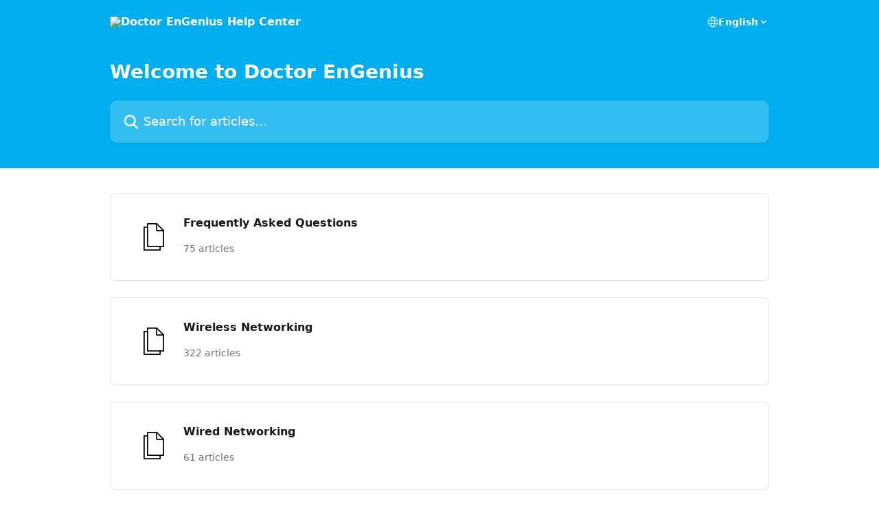

--- FILE ---
content_type: image/svg+xml
request_url: https://intercom.help/engenius-technologies-us/assets/svg/icon:file-files/000000
body_size: -699
content:
<svg xmlns="http://www.w3.org/2000/svg" viewBox="0 0 48 48" style="stroke: #000000;">
  <g stroke-width="2" fill="none" fill-rule="evenodd" stroke-linecap="round" stroke-linejoin="round">
    <path d="M41 41H13V1h16l12 12v28z"/>
    <path d="M29 1v12h12m-6 28v6H7V7h6"/>
  </g>
</svg>